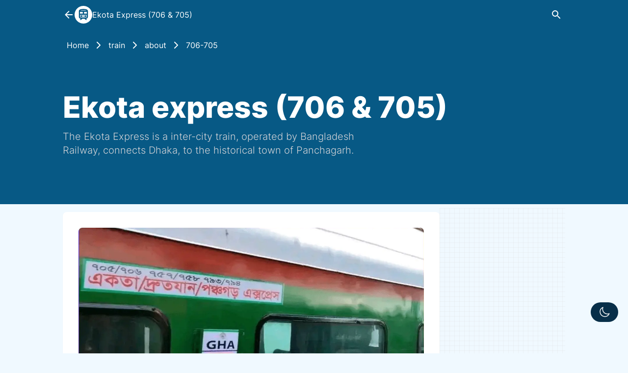

--- FILE ---
content_type: text/html; charset=utf-8
request_url: https://mestogo.theinfoport.com/train/about/706-705/
body_size: 23563
content:
<!DOCTYPE html><html> <head><meta charset="UTF-8"><meta name="description" content="The Ekota Express is a inter-city train, operated by Bangladesh Railway, connects Dhaka, to the historical town of Panchagarh."><meta name="viewport" content="width=device-width"><meta name="theme-color" content="#075985"><link rel="icon" type="image/svg+xml" href="/favicon.svg"><link rel="sitemap" href="/sitemap-index.xml"><link rel="manifest" href="/manifest.json"><meta property="og:image"><link rel="apple-touch-icon" href="/logo.png"><title>Ekota express (706 &amp; 705) - MestoGo Bangladesh</title><meta property="og:title" content="Ekota express (706 &#38; 705)"><meta property="og:description" content="The Ekota Express is a inter-city train, operated by Bangladesh Railway, connects Dhaka, to the historical town of Panchagarh."><!-- <ViewTransitions /> --><link rel="stylesheet" href="/_astro/index.CctHcKV7.css">
<style>.share-button[data-astro-cid-j26nyw4x]{width:2rem;height:2rem;padding:.25rem;border-radius:9999px;display:flex;align-items:center;justify-content:center;transition:transform .5s ease;background-color:#1f2937;cursor:pointer}.share-button[data-astro-cid-j26nyw4x] svg[data-astro-cid-j26nyw4x]{width:2rem;height:2rem;fill:#fff}nav{--tw-bg-opacity: 1;background-color:rgb(7 89 133 / var(--tw-bg-opacity))}:is(.dark nav){--tw-bg-opacity: 1;background-color:rgb(24 24 27 / var(--tw-bg-opacity))}.c-breadcrumbs__crumbs{margin-left:auto;margin-right:auto;display:flex;max-width:64rem;gap:0px;overflow-x:auto;white-space:nowrap;padding-left:1rem;padding-right:1rem;--tw-text-opacity: 1;color:rgb(255 255 255 / var(--tw-text-opacity))}@media (min-width: 1024px){.c-breadcrumbs__crumbs{padding-top:1rem;padding-bottom:1rem;padding-left:0;padding-right:0}}.c-breadcrumbs__link{cursor:pointer;border-radius:.5rem;padding:.25rem .5rem;transition-property:all;transition-timing-function:cubic-bezier(.4,0,.2,1);transition-duration:.15s}.c-breadcrumbs__link:hover{background-color:#ffffff1a}.c-breadcrumbs__crumb{display:flex;align-items:center}.c-breadcrumbs__separator{width:1.5rem}
</style><script type="module" src="/_astro/page.DTIbhfSr.js"></script></head> <body class="bg-sky-50 dark:bg-zinc-800 pb-4 mb-10"> <div class="bg-sky-900/60 dark:bg-zinc-900/60 backdrop-blur-2xl dark:border-b border-zinc-700 text-white items-center justify-between px-4 py-2 hidden transition-all gap-4 sticky top-0 lg:w-2/6 lg:fixed lg:m-3 lg:rounded-2xl lg:border lg:right-3 lg:z-50" id="install-banner"> <div class="text-sm font-normal">
Install <strong>MestoGo</strong> for free on your device for a better
    experience.
</div> <button id="install" class="bg-white text-sky-700 px-4 py-2 rounded-2xl font-bold text-sm whitespace-nowrap">Install App</button> <!-- 
  Dismiss prompt button
  <button
    class="bg-gray-500 hover:bg-gray-700 text-white font-bold py-2 px-4 rounded mr-2"
    onclick="document.getElementById('install-modal').classList.add('hidden')"
    >❌</button
  > --> </div> <!-- pwa install prompt --> <script>
  window.addEventListener("DOMContentLoaded", async (event) => {
    if ("BeforeInstallPromptEvent" in window) {
      showResult("⏳ BeforeInstallPromptEvent supported but not fired yet");
    } else {
      showResult("❌ BeforeInstallPromptEvent NOT supported");
    }
    document.querySelector("#install").addEventListener("click", installApp);
  });

  let deferredPrompt;

  window.addEventListener("beforeinstallprompt", (e) => {
    // Prevents the default mini-infobar or install dialog from appearing on mobile
    e.preventDefault();
    // Save the event because you’ll need to trigger it later.
    deferredPrompt = e;
    // Show your customized install prompt for your PWA
    document.querySelector("#install").style.display = "block";
    document.querySelector("#install-banner").style.display = "flex";
    showResult("✅ BeforeInstallPromptEvent fired", true);
  });

  window.addEventListener("appinstalled", (e) => {
    showResult("✅ AppInstalled fired", true);
  });

  async function installApp() {
    if (deferredPrompt) {
      deferredPrompt.prompt();
      showResult("🆗 Installation Dialog opened");
      ym(96333830, "reachGoal", "bd-install-button-clicked");
      // Find out whether the user confirmed the installation or not
      const { outcome } = await deferredPrompt.userChoice;
      // The deferredPrompt can only be used once.
      deferredPrompt = null;
      // Act on the user's choice
      if (outcome === "accepted") {
        showResult("😀 User accepted the install prompt.", true);
        ym(96333830, "reachGoal", "bd-app-installed");
      } else if (outcome === "dismissed") {
        showResult("😟 User dismissed the install prompt");
        ym(96333830, "reachGoal", "bd-pwa-install-prompt-dismissed");
      }
      // We hide the install button
      document.querySelector("#install").style.display = "none";
      document.querySelector("#install-banner").style.display = "none";
    }
  }

  function showResult(text, append = false) {
    if (append) {
      // document.querySelector("output").innerHTML += "<br>" + text;
      console.info("PWA_LOG: " + text);
    } else {
      // document.querySelector("output").innerHTML = text;
      console.info("PWA_LOG: " + text);
    }
  }
</script> <!-- pwa install prompt --> <!-- dark mode switch --><button id="theme-toggle" aria-label="Dark Mode Toggle" class="px-4 py-2 rounded-full focus:outline-none fixed bottom-16 right-5 flex gap-8 bg-sky-950 z-50"> <moon id="moon" class="w-6 h-6 hidden text-white"> <svg xmlns="http://www.w3.org/2000/svg" fill="none" viewBox="0 0 24 24" stroke-width="1.5" stroke="currentColor" class="w-6 h-6"> <path stroke-linecap="round" stroke-linejoin="round" d="M12 3v2.25m6.364.386l-1.591 1.591M21 12h-2.25m-.386 6.364l-1.591-1.591M12 18.75V21m-4.773-4.227l-1.591 1.591M5.25 12H3m4.227-4.773L5.636 5.636M15.75 12a3.75 3.75 0 11-7.5 0 3.75 3.75 0 017.5 0z"></path> </svg> </moon> <sun id="sun" class="w-6 h-6 hidden text-white"><svg xmlns="http://www.w3.org/2000/svg" fill="none" viewBox="0 0 24 24" stroke-width="1.5" stroke="currentColor" class="w-6 h-6"> <path stroke-linecap="round" stroke-linejoin="round" d="M21.752 15.002A9.718 9.718 0 0118 15.75c-5.385 0-9.75-4.365-9.75-9.75 0-1.33.266-2.597.748-3.752A9.753 9.753 0 003 11.25C3 16.635 7.365 21 12.75 21a9.753 9.753 0 009.002-5.998z"></path> </svg> </sun> </button> <script>
  // Get toggle elements
  const toggleBtn = document.getElementById("theme-toggle");
  const moon = document.getElementById("moon");
  const sun = document.getElementById("sun");

  // Check local storage or device theme on load
  const currentTheme = localStorage.getItem("theme");
  if (currentTheme) {
    // Use stored theme
    document.documentElement.classList.toggle("dark", currentTheme === "dark");
  } else {
    // Use device theme
    const prefersDark = window.matchMedia(
      "(prefers-color-scheme: dark)"
    ).matches;
    document.documentElement.classList.toggle("dark", prefersDark);
    localStorage.setItem("theme", prefersDark ? "dark" : "light");
  }

  // Set initial icons
  if (document.documentElement.classList.contains("dark")) {
    moon.classList.remove("hidden");
  } else {
    sun.classList.remove("hidden");
  }

  // Toggle theme on click
  toggleBtn.addEventListener("click", () => {
    // Toggle icons
    moon.classList.toggle("hidden");
    sun.classList.toggle("hidden");

    // Toggle html class
    document.documentElement.classList.toggle("dark");

    // Save to localStorage immediately
    localStorage.setItem(
      "theme",
      document.documentElement.classList.contains("dark") ? "dark" : "light"
    );
  });
</script>  <div class="w-full max-auto bg-sky-800 dark:bg-zinc-900 sticky top-0 z-50"> <div class="flex mx-auto max-w-5xl items-center px-4 lg:px-0 gap-2"> <!-- can be converted to <a> and href={BackLink} --> <a href="/train/train-timing/" class="w-full py-3 flex gap-3 cursor-pointer items-center"> <svg width="24" height="24" viewBox="0 0 24 24" fill="none" xmlns="http://www.w3.org/2000/svg"> <path d="M20 11H7.83L13.42 5.41L12 4L4 12L12 20L13.41 18.59L7.83 13H20V11Z" fill="white"></path> </svg> <img src="/assets/train.svg" alt="" width="36" height="36" class="rounded-full bg-white p-1"> <p class="text-base text-white capitalize">Ekota express (706 &amp; 705)</p> </a><div id="shareIcon" data-astro-cid-j26nyw4x></div> <script type="module">const t=!!navigator.share,o=async()=>{if(t)try{await navigator.share({text:"Hey, check this out! 🎉 ",title:document.title,url:window.location.href})}catch(e){console.error("Error sharing:",e)}else console.log("Web Share API is not supported.")},n=document.getElementById("shareIcon");if(t){const e=document.createElement("button");e.className="share-button flex items-center justify-center gap-2 hover:gap-4 transition-all text-sm border border-zinc-100 text-white py-1 pr-4 pl-2 rounded-2xl",e.type="button",e.title="Share",e.innerHTML=`
    <svg xmlns="http://www.w3.org/2000/svg" width="24" height="24" viewBox="0 0 24 24">
        <defs>
            <path id="letsIconsSendDuotone0" fill="#ffffff" d="m7.692 11.897l1.41.47c.932.31 1.397.466 1.731.8s.49.8.8 1.73l.47 1.41c.784 2.354 1.176 3.53 1.897 3.53c.72 0 1.113-1.176 1.897-3.53l2.838-8.512c.552-1.656.828-2.484.391-2.921s-1.265-.161-2.92.39l-8.515 2.84C5.34 8.887 4.162 9.279 4.162 10s1.177 1.113 3.53 1.897" />
            </defs>
            <use href="#letsIconsSendDuotone0" fill-opacity="0.25" />
            <use href="#letsIconsSendDuotone0" fill-opacity="0.25" />
            <path fill="#ffffff" d="m9.526 13.842l-2.062-.687a1 1 0 0 0-.87.116l-1.09.726a.8.8 0 0 0 .25 1.442l1.955.488a.5.5 0 0 1 .364.364l.488 1.955a.8.8 0 0 0 1.442.25l.726-1.09a1 1 0 0 0 .116-.87l-.687-2.062a1 1 0 0 0-.632-.632" />
            </svg>
            <div>Share</div>
    `,e.addEventListener("click",o),n.appendChild(e)}else console.log("Web Share API is not supported.");</script>  <a href="/search/"> <img src="/assets/search_white.svg" width="24" height="24" class="rounded-full mx-2 hover:bg-white/10 cursor-pointer hover:w-12 hover:p-1 focus:w-12 focus:p-1 transition-all" alt=""> </a> </div> </div> <!-- <Breadcrumbs customizeLinks={[{ index: "last", text: Pagetitle }]}> --> <astro-breadcrumbs data-main-bem-class="c-breadcrumbs" data-id="34e5a5f5-8ca7-4a93-900f-4630908bbfed" data-path-length="3" data-truncated="false"> <nav aria-label="breadcrumbs" class="c-breadcrumbs" id="34e5a5f5-8ca7-4a93-900f-4630908bbfed"> <ol class="c-breadcrumbs__crumbs  has-separators"> <li class="c-breadcrumbs__crumb"> <a href="/" class="c-breadcrumbs__link is-index" aria-current="false"> Home </a> <span class="c-breadcrumbs__separator" aria-hidden="true"> <svg xmlns="http://www.w3.org/2000/svg" width="24" height="24" viewBox="0 0 24 24" fill="none" stroke="currentColor" stroke-width="2" stroke-linecap="round" stroke-linejoin="round"><polyline points="9 18 15 12 9 6"></polyline> </svg> </span> </li> <li class="c-breadcrumbs__crumb"> <a href="/train/" class="c-breadcrumbs__link" aria-current="false"> train </a> <span class="c-breadcrumbs__separator" aria-hidden="true"> <svg xmlns="http://www.w3.org/2000/svg" width="24" height="24" viewBox="0 0 24 24" fill="none" stroke="currentColor" stroke-width="2" stroke-linecap="round" stroke-linejoin="round"><polyline points="9 18 15 12 9 6"></polyline> </svg> </span> </li> <li class="c-breadcrumbs__crumb"> <a href="/train/about/" class="c-breadcrumbs__link" aria-current="false"> about </a> <span class="c-breadcrumbs__separator" aria-hidden="true"> <svg xmlns="http://www.w3.org/2000/svg" width="24" height="24" viewBox="0 0 24 24" fill="none" stroke="currentColor" stroke-width="2" stroke-linecap="round" stroke-linejoin="round"><polyline points="9 18 15 12 9 6"></polyline> </svg> </span> </li> <li class="c-breadcrumbs__crumb"> <a href="/train/about/706-705/" class="c-breadcrumbs__link is-current" aria-current="location"> 706-705 </a>  </li>  </ol> </nav> </astro-breadcrumbs> <script type="application/ld+json">{"@context":"https://schema.org","@type":"BreadcrumbList","itemListElement":[{"@type":"ListItem","position":1,"item":{"@id":"/","name":"Home"}},{"@type":"ListItem","position":2,"item":{"@id":"/train/","name":"train"}},{"@type":"ListItem","position":3,"item":{"@id":"/train/about/","name":"about"}},{"@type":"ListItem","position":4,"item":{"@id":"/train/about/706-705/","name":"706-705"}}]}</script> <script type="module">class t extends HTMLElement{constructor(){super(),this.isManualToggle=!1,this.breadcrumbs=null,this.mainBemClass=null,this.totalWidth=0,this.resizeObserver=null,this.handleTruncatedButtonClick=()=>{this.breadcrumbs?.classList.remove("is-truncated"),this.isManualToggle=!0},this.mainBemClass=this.dataset.mainBemClass||null;const e=this.dataset.id;!("truncated"in this.dataset)||!e||(this.breadcrumbs=document.getElementById(e),this.initializeCrumbs(),this.setupResizeObserver())}initializeCrumbs(){this.breadcrumbs?.querySelectorAll(`.${this.mainBemClass}__crumb`)?.forEach(s=>{this.totalWidth+=s.offsetWidth})}setupResizeObserver(){this.resizeObserver=new ResizeObserver(e=>{e.forEach(s=>{this.checkOverflow(s.target.clientWidth)})}),this.breadcrumbs&&this.resizeObserver.observe(this.breadcrumbs)}connectedCallback(){this.showHiddenCrumbs()}disconnectedCallback(){this.resizeObserver&&this.breadcrumbs&&(this.resizeObserver.unobserve(this.breadcrumbs),this.resizeObserver.disconnect())}toggleTruncated(e){this.breadcrumbs?.classList.toggle("is-truncated",e)}showHiddenCrumbs(){const e=this.breadcrumbs?.querySelector(`.${this.mainBemClass}__truncated-button`);e?.removeEventListener("click",this.handleTruncatedButtonClick),e?.addEventListener("click",this.handleTruncatedButtonClick.bind(this))}checkOverflow(e){const s=this.totalWidth>e&&!this.isManualToggle;this.toggleTruncated(s),s||(this.isManualToggle=!1)}}customElements.get("astro-breadcrumbs")||customElements.define("astro-breadcrumbs",t);</script>  <section class="bg-sky-800 dark:bg-zinc-900"> <div class="max-w-5xl lg:px-0 px-4 py-8 mx-auto lg:gap-8 xl:gap-0 lg:py-16"> <div class="mr-auto place-self-center"> <h1 class="max-w-4xl mb-4 text-4xl font-extrabold md:text-5xl xl:text-6xl text-white"> Ekota express (706 &amp; 705) </h1> <p class="max-w-2xl mb-6 font-light text-zinc-300 lg:mb-8 md:text-lg lg:text-xl dark:text-zinc-400"> The Ekota Express is a inter-city train, operated by Bangladesh Railway, connects Dhaka, to the historical town of Panchagarh. </p> </div> </div> </section> <!-- mestogobd - v24 - allPages --><div class="max-w-screen-sm mx-auto flex justify-center items-center"> <ins class="bg-slate-200 dark:bg-transparent lg:hidden adsbygoogle  inline-block h-[50px] min-w-[300px]" data-ad-client="ca-pub-7756919313319706" data-ad-slot="5937853192" data-ad-format="auto" data-full-width-responsive="true">  </ins> </div> <script>
  (adsbygoogle = window.adsbygoogle || []).push({});
</script> <div class="flex flex-col lg:flex-row gap-3 max-w-5xl mx-auto"> <div class="lg:w-3/4 p-4 lg:p-8 bg-white dark:bg-zinc-700 dark:border-0 dark:text-white mt-4 rounded-lg shadow-sm prose lg:prose-base prose-sm dark:prose-invert max-w-none"> <!-- content starts here --> <div class="w-full overflow-hidden rounded-lg"> <img src="https://i.postimg.cc/YqLYx3pR/image.png" alt="Ekota express (706 & 705)" class="w-full object-cover object-center"> </div> <p>
The Ekota Express is your gateway to exploring North-Western Bangladesh.
        This inter-city train, operated by Bangladesh Railway, connects Dhaka,
        to the historical town of Panchagarh, nestled near the Indian border.
</p> <h2>Table of contents</h2> <ol> <li>About the train</li> <li>Routes and timings</li> <li>Ticket pricing</li> <li>Beyond the train journey</li> </ol> <h2>About the train</h2> <p>
The Ekota express is a notable train service in Bangladesh, operating
        since 1986. It connects the eastern and western regions of the country.
        Initially, it couldn&#39;t reach Dhaka directly due to the absence of a
        bridge over the Jamuna River. However, with the Bangabandhu Bridge&#39;s
        construction in 1998, this changed, enabling faster travel.
</p> <p>
The Ekota express underwent a major upgrade in 2016, converting from
        meter-gauge to broad-gauge, increasing its capacity to 1,200 passengers.
        It received new coaches from Indonesia and extended its route to
        Panchagarh in 2018, making it the longest passenger train route in
        Bangladesh.
</p> <p>
Currently, due to the risky condition of the Jamuna Bridge, crossing the
        river takes about half an hour.
</p> <!-- mestogo-nepal-display1 --><ins class="dark:bg-transparent block my-2 adsbygoogle h-56 block" data-ad-client="ca-pub-7756919313319706" data-ad-slot="7015499671" data-ad-format="auto" data-full-width-responsive="true">  </ins> <script>
  (adsbygoogle = window.adsbygoogle || []).push({});
</script> <h2><strong>Routes and timings</strong></h2> <p><strong>Days of Operation</strong>: Everyday</p> <h3>Time table of Ekota express (705) :</h3> <p>
Certainly! Here&#39;s the journey routes and timings presented in a
        table format:
</p> <table> <thead><tr><th>Station</th><th>Arrival Time</th><th>Halt</th><th>Departure Time</th></tr></thead><tbody><tr><td>Dhaka</td><td>10:15 am BST</td><td>-</td><td>-</td></tr><tr><td>Biman Bandar</td><td>10:38 am BST</td><td>5 min</td><td>10:43 am BST</td></tr><tr><td>Joydebpur</td><td>11:06 am BST</td><td>2 min</td><td>11:08 am BST</td></tr><tr><td>Tangail</td><td>12:02 pm BST</td><td>2 min</td><td>12:04 pm BST</td></tr><tr><td>BBSetu_E</td><td>12:24 pm BST</td><td>10 min</td><td>12:34 pm BST</td></tr><tr><td>SH M Monsur Ali</td><td>01:00 pm BST</td><td>3 min</td><td>01:03 pm BST</td></tr><tr><td>Ullapara</td><td>01:20 pm BST</td><td>2 min</td><td>01:22 pm BST</td></tr><tr><td>Ishwardi Bypass</td><td>02:21 pm BST</td><td>3 min</td><td>02:24 pm BST</td></tr><tr><td>Natore</td><td>03:03 pm BST</td><td>3 min</td><td>03:06 pm BST</td></tr><tr><td>Santahar</td><td>03:55 pm BST</td><td>5 min</td><td>04:00 pm BST</td></tr><tr><td>Akkelpur</td><td>04:20 pm BST</td><td>2 min</td><td>04:22 pm BST</td></tr><tr><td>Joypurhat</td><td>04:49 pm BST</td><td>3 min</td><td>04:52 pm BST</td></tr><tr><td>Panchbibi</td><td>05:12 pm BST</td><td>2 min</td><td>05:14 pm BST</td></tr><tr><td>Birampur</td><td>05:34 pm BST</td><td>3 min</td><td>05:37 pm BST</td></tr><tr><td>Fulbari</td><td>05:48 pm BST</td><td>3 min</td><td>05:51 pm BST</td></tr><tr><td>Parbatipur</td><td>06:15 pm BST</td><td>10 min</td><td>06:25 pm BST</td></tr><tr><td>Chirirbandar</td><td>06:40 pm BST</td><td>2 min</td><td>06:42 pm BST</td></tr><tr><td>Dinajpur</td><td>07:00 pm BST</td><td>5 min</td><td>07:05 pm BST</td></tr><tr><td>Setabganj</td><td>07:35 pm BST</td><td>2 min</td><td>07:37 pm BST</td></tr><tr><td>Pirganj</td><td>07:51 pm BST</td><td>2 min</td><td>07:53 pm BST</td></tr><tr><td>Thakurgaon Road</td><td>08:15 pm BST</td><td>3 min</td><td>08:18 pm BST</td></tr><tr><td>Ruhia</td><td>08:33 pm BST</td><td>2 min</td><td>08:35 pm BST</td></tr><tr><td>Kismat</td><td>08:42 pm BST</td><td>2 min</td><td>08:44 pm BST</td></tr><tr><td>Panchagarh (Prev. B Sirajul Islam)</td><td>09:00 pm BST</td><td>-</td><td>-</td></tr></tbody> </table> <!-- mestogo-nepal-display1 --><ins class="dark:bg-transparent block my-2 adsbygoogle h-56 block" data-ad-client="ca-pub-7756919313319706" data-ad-slot="7015499671" data-ad-format="auto" data-full-width-responsive="true">  </ins> <script>
  (adsbygoogle = window.adsbygoogle || []).push({});
</script> <h3>Time table of Ekota express (706):</h3> <p>Here&#39;s the table for the return journey, Ekota Express 705:</p> <table> <thead><tr><th>Station</th><th>Arrival Time</th><th>Halt</th><th>Departure Time</th></tr></thead><tbody><tr><td>Panchagarh (Prev. B Sirajul Islam)</td><td>-</td><td>-</td><td>09:10 pm BST</td></tr><tr><td>Kismat</td><td>09:25 pm BST</td><td>2 min</td><td>09:27 pm BST</td></tr><tr><td>Ruhia</td><td>09:34 pm BST</td><td>2 min</td><td>09:36 pm BST</td></tr><tr><td>Thakurgaon Road</td><td>09:51 pm BST</td><td>3 min</td><td>09:54 pm BST</td></tr><tr><td>Pirganj</td><td>10:16 pm BST</td><td>2 min</td><td>10:18 pm BST</td></tr><tr><td>Setabganj</td><td>10:32 pm BST</td><td>2 min</td><td>10:34 pm BST</td></tr><tr><td>Dinajpur</td><td>11:05 pm BST</td><td>5 min</td><td>11:10 pm BST</td></tr><tr><td>Chirirbandar</td><td>11:30 pm BST</td><td>2 min</td><td>11:32 pm BST</td></tr><tr><td>Parbatipur</td><td>11:50 pm BST</td><td>5 min</td><td>11:55 pm BST</td></tr><tr><td>Fulbari</td><td>12:31 am BST</td><td>3 min</td><td>12:34 am BST</td></tr><tr><td>Birampur</td><td>12:45 am BST</td><td>3 min</td><td>12:48 am BST</td></tr><tr><td>Panchbibi</td><td>01:15 am BST</td><td>2 min</td><td>01:17 am BST</td></tr><tr><td>Joypurhat</td><td>01:28 am BST</td><td>3 min</td><td>01:31 am BST</td></tr><tr><td>Akkelpur</td><td>01:45 am BST</td><td>2 min</td><td>01:47 am BST</td></tr><tr><td>Santahar</td><td>02:15 am BST</td><td>5 min</td><td>02:20 am BST</td></tr><tr><td>Natore</td><td>03:13 am BST</td><td>3 min</td><td>03:16 am BST</td></tr><tr><td>Ullapara</td><td>04:27 am BST</td><td>3 min</td><td>04:30 am BST</td></tr><tr><td>BBSetu_E</td><td>05:23 am BST</td><td>2 min</td><td>05:25 am BST</td></tr><tr><td>Tangail</td><td>05:45 am BST</td><td>2 min</td><td>05:47 am BST</td></tr><tr><td>Joydebpur</td><td>06:47 am BST</td><td>3 min</td><td>06:50 am BST</td></tr><tr><td>Dhaka</td><td>07:50 am BST</td><td>-</td><td>-</td></tr></tbody> </table> <p>
This tables layout provides a clear and concise overview of the journey
        routes and timings for Ekota Express, making it easier for travelers to
        plan their trips effectively.
</p> <h2>Ticket pricing</h2> <p>
Ticket prices for the Ekota express train vary based on seating class:
</p> <ul> <li><strong>AC_S</strong>: BDT. 1260 (Including VAT)</li> <li><strong>SNIGDHA</strong>: BDT. 1053 (Including VAT)</li> <li><strong>S_CHAIR</strong>: BDT. 550 (Including VAT)</li> </ul> <p>
Purchase your ticket at <a href="https://eticket.railway.gov.bd/">Bangladesh E-ticketing platform</a>.
</p> <!-- mestogo-nepal-display1 --><ins class="dark:bg-transparent block my-2 adsbygoogle h-56 block" data-ad-client="ca-pub-7756919313319706" data-ad-slot="7015499671" data-ad-format="auto" data-full-width-responsive="true">  </ins> <script>
  (adsbygoogle = window.adsbygoogle || []).push({});
</script> <h2><strong>Beyond the train journey</strong></h2> <p>Panchagarh offers a plethora of experiences for travelers:</p> <ul> <li> <strong>Maharajbari Fort:</strong> Delve into the region&#39;s rich history
          at this 18th-century Mughal fort.
</li> <li> <strong>Shibganj Sugarcane Research Institute:</strong> Witness the vast
          expanse of sugarcane fields and learn about the local sugar industry.
</li> <li> <strong>Panchagarh Central Mosque:</strong> Admire the architectural beauty
          of this renowned mosque.
</li> <li> <strong>Tetulia Eco Park:</strong> Enjoy a refreshing escape amidst the
          lush greenery of this eco-park.
</li> </ul> <!-- content ends here --> </div> <aside class="mb-4 lg:w-1/4"> <div id="sidebar" class="sticky top-24 flex flex-col gap-8 rounded-lg lg:w-full"> <!-- mestogo-nepal-display1 --><ins class="dark:bg-transparent mt-2 adsbygoogle undefined" style="display:block" data-ad-client="ca-pub-7756919313319706" data-ad-slot="8966695388" data-ad-format="auto" data-full-width-responsive="true">  </ins> <script>
  (adsbygoogle = window.adsbygoogle || []).push({});
</script> <!-- mestogo-nepal-display1 --><ins class="dark:bg-transparent mt-2 adsbygoogle undefined" style="display:block" data-ad-client="ca-pub-7756919313319706" data-ad-slot="5305316814" data-ad-format="auto" data-full-width-responsive="true">  </ins> <script>
  (adsbygoogle = window.adsbygoogle || []).push({});
</script> </div> </aside> </div>  <footer class="mx-auto max-w-5xl mb-10 mt-32"> <div class="mx-auto max-w-5xl text-center text-gray-600 dark:text-zinc-200"> <a href="https://stlraxis.com" class="flex justify-center my-12"> <svg width="369" height="40" viewBox="0 0 369 40" fill="none" xmlns="http://www.w3.org/2000/svg"> <path d="M30.535 34.6119V10.7931C30.535 7.46832 28.9624 4.33995 26.2955 2.36192C25.2802 1.60898 23.8934 1.60898 22.8782 2.36192C20.2112 4.33995 18.6387 7.46832 18.6387 10.7931V34.6119C18.6387 36.5932 20.2411 38.2028 22.222 38.2028H26.9518C28.9325 38.2028 30.535 36.5932 30.535 34.6119Z" fill="#7EE787"></path> <path d="M24.5145 30.7495L39.564 33.4728C40.3556 33.4728 40.9973 32.8311 40.9973 32.0395V28.5009C40.9973 28.1019 40.831 27.7209 40.5383 27.4498L32.6842 19.7299L30.5343 11.4001H18.638L16.4881 19.7299L8.47331 27.8105C8.19122 28.0808 8.03174 28.4545 8.03174 28.8452V32.0395C8.03174 32.8311 8.67344 33.4728 9.46502 33.4728L24.5145 30.7495Z" fill="#7EE787"></path> <path d="M25.3747 26.7365C25.3747 26.3406 25.0538 26.0198 24.6581 26.0198C24.2623 26.0198 23.9414 26.3406 23.9414 26.7365V33.9029C23.9414 34.2986 24.2623 34.6195 24.6581 34.6195C25.0538 34.6195 25.3747 34.2986 25.3747 33.9029V26.7365Z" fill="#0C1015"></path> <path d="M56.4354 32.1428C55.1879 32.1428 54.0227 31.9974 52.94 31.7067C51.8572 31.416 50.8922 31.0135 50.0448 30.4992C49.1975 29.9625 48.4913 29.3698 47.9264 28.7213C47.385 28.0728 47.0319 27.3907 46.8672 26.6752L51.5983 25.3334C51.9043 26.0937 52.4457 26.7534 53.2224 27.3125C53.9992 27.8492 54.976 28.1287 56.1528 28.1511C57.4004 28.1734 58.4125 27.9163 59.1893 27.3796C59.9896 26.8429 60.3898 26.1496 60.3898 25.2999C60.3898 24.5619 60.072 23.9469 59.4364 23.455C58.8244 22.9406 57.9771 22.5492 56.8944 22.2809L53.6814 21.4758C52.481 21.1852 51.4218 20.7491 50.5038 20.1676C49.5858 19.5638 48.8679 18.8259 48.35 17.9538C47.8323 17.0816 47.5734 16.0641 47.5734 14.9013C47.5734 12.6874 48.3383 10.9655 49.8683 9.73553C51.4218 8.48324 53.6108 7.85708 56.4354 7.85708C58.0123 7.85708 59.3893 8.08071 60.5663 8.52796C61.7667 8.95285 62.7671 9.56781 63.5674 10.3729C64.3677 11.1779 64.9796 12.1284 65.4034 13.2241L60.7075 14.5994C60.425 13.8391 59.9072 13.1906 59.154 12.6539C58.4007 12.1172 57.4474 11.8488 56.2941 11.8488C55.1173 11.8488 54.1875 12.106 53.5049 12.6203C52.8459 13.1347 52.5163 13.8614 52.5163 14.8007C52.5163 15.5386 52.7752 16.1201 53.293 16.5449C53.8344 16.9699 54.5641 17.2941 55.482 17.5177L58.7303 18.2892C60.8487 18.7812 62.4964 19.6645 63.6732 20.9391C64.8502 22.2138 65.4386 23.6338 65.4386 25.1993C65.4386 26.5857 65.0856 27.8045 64.3794 28.8555C63.6732 29.8842 62.6494 30.6892 61.3077 31.2707C59.9661 31.8521 58.342 32.1428 56.4354 32.1428Z" fill="#181818"></path> <path d="M75.8494 32.1428V9.86932H80.7775V32.1428H75.8494ZM68.2954 12.1937V7.85708H88.2954V12.1937H68.2954Z" fill="#181818"></path> <path d="M91.1528 32.1428V7.85708H95.9907V32.1428H91.1528ZM94.2603 32.1428V27.806H106.867V32.1428H94.2603Z" fill="#181818"></path> <path d="M114.205 23.5513V19.221H119.391C120.156 19.221 120.835 19.0709 121.427 18.7706C122.045 18.4704 122.527 18.0547 122.871 17.5235C123.242 16.9923 123.427 16.3918 123.427 15.7221C123.427 14.6828 123.02 13.8398 122.205 13.1931C121.415 12.5465 120.39 12.2232 119.131 12.2232H114.205V7.89284L119.353 7.8582C121.181 7.8351 122.798 8.16998 124.205 8.86284C125.612 9.53261 126.712 10.4564 127.502 11.6343C128.291 12.812 128.686 14.1746 128.686 15.7221C128.686 17.2463 128.268 18.6089 127.427 19.8099C126.613 20.9878 125.489 21.9116 124.057 22.5813C122.625 23.228 120.995 23.5513 119.168 23.5513H114.205ZM109.724 32.1428V7.89284H114.798V32.1428H109.724ZM123.983 32.1428L117.983 22.4081L121.872 19.8099L129.724 32.1428H123.983Z" fill="#181818"></path> <path d="M185.134 32.1428C183.834 32.1428 182.718 31.9419 181.783 31.5402C180.848 31.1386 180.084 30.6188 179.492 29.9808C178.922 29.3429 178.523 28.6813 178.295 27.9961L180.142 27.2873C180.529 28.1615 181.144 28.8703 181.989 29.4138C182.854 29.9336 183.777 30.1935 184.758 30.1935C185.967 30.1935 186.992 29.9336 187.836 29.4138C188.68 28.894 189.101 28.1615 189.101 27.2164C189.101 26.3658 188.794 25.6688 188.178 25.1253C187.563 24.5819 186.651 24.1448 185.442 23.814L183.767 23.3533C182.239 22.9279 181.054 22.3137 180.21 21.5103C179.39 20.6834 178.978 19.7618 178.978 18.7459C178.978 17.1156 179.492 15.8514 180.517 14.9536C181.566 14.0321 183.14 13.5714 185.237 13.5714C186.218 13.5714 187.095 13.725 187.87 14.0321C188.668 14.3156 189.341 14.7292 189.888 15.2726C190.458 15.816 190.88 16.4658 191.153 17.2219L189.306 18.037C188.941 17.1156 188.406 16.4658 187.7 16.0877C186.992 15.7098 186.069 15.5207 184.93 15.5207C183.721 15.5207 182.763 15.7924 182.056 16.3358C181.373 16.8557 181.031 17.5999 181.031 18.5687C181.031 19.0885 181.305 19.6083 181.852 20.1281C182.421 20.6243 183.265 21.0259 184.382 21.3331L185.853 21.723C186.969 22.0065 187.916 22.42 188.69 22.9634C189.488 23.4832 190.093 24.0858 190.503 24.7709C190.936 25.4561 191.153 26.2122 191.153 27.0392C191.153 28.1024 190.891 29.0239 190.366 29.8036C189.842 30.5597 189.124 31.1386 188.212 31.5402C187.323 31.9419 186.297 32.1428 185.134 32.1428Z" fill="#181818"></path> <path d="M171.474 32.1428L171.546 15.0402H173.688L173.618 32.1428H171.474ZM172.582 10.5935C172.201 10.5935 171.867 10.4567 171.581 10.183C171.296 9.9094 171.153 9.59014 171.153 9.22529C171.153 8.83763 171.296 8.51839 171.581 8.26755C171.867 7.99391 172.201 7.85708 172.582 7.85708C172.986 7.85708 173.32 7.99391 173.582 8.26755C173.868 8.51839 174.01 8.83763 174.01 9.22529C174.01 9.59014 173.868 9.9094 173.582 10.183C173.32 10.4567 172.986 10.5935 172.582 10.5935Z" fill="#181818"></path> <path d="M152.581 32.1428L160.002 22.2685L165.24 14.9999H167.859L161.057 24.1542L155.273 32.1428H152.581ZM165.64 32.1428L159.929 24.1542L153.054 14.9999H155.673L160.947 22.2685L168.295 32.1428H165.64Z" fill="#181818"></path> <path d="M150.16 32.1428L139.978 7.85708H142.327L152.581 32.1428H150.16ZM129.724 32.1428L139.978 7.85708H142.327L132.145 32.1428H129.724ZM134.566 24.6143V22.6019H147.74V24.6143H134.566Z" fill="#181818"></path> <g clip-path="url(#clip0_415_509)"> <rect x="205.702" y="0.535713" width="37.5" height="37.5" rx="12.5" fill="#001F31"></rect> <path opacity="0.5" d="M243.78 12.5331C243.78 15.7008 242.521 18.7387 240.281 20.9786C238.041 23.2185 235.003 24.4768 231.836 24.4768C228.668 24.4768 225.63 23.2185 223.39 20.9786C221.15 18.7387 219.892 15.7008 219.892 12.5331C219.892 9.36542 221.15 6.32749 223.39 4.08761C225.63 1.84773 228.668 0.589378 231.836 0.589378C235.003 0.589378 238.041 1.84773 240.281 4.08761C242.521 6.32749 243.78 9.36542 243.78 12.5331Z" fill="#0C4A6E"></path> <path d="M209.929 16.7219C209.837 16.6303 209.764 16.5214 209.714 16.4016C209.664 16.2817 209.639 16.1532 209.639 16.0234C209.639 15.8936 209.664 15.7651 209.714 15.6453C209.764 15.5254 209.837 15.4165 209.929 15.3249L211.724 13.5299C211.815 13.438 211.924 13.3651 212.044 13.3153C212.164 13.2656 212.292 13.24 212.422 13.24C212.552 13.24 212.68 13.2656 212.8 13.3153C212.92 13.3651 213.029 13.438 213.121 13.5299C213.213 13.6215 213.285 13.7304 213.335 13.8503C213.385 13.9701 213.411 14.0986 213.411 14.2284C213.411 14.3582 213.385 14.4867 213.335 14.6066C213.285 14.7264 213.213 14.8353 213.121 14.927L211.326 16.7219C211.234 16.8139 211.125 16.8868 211.005 16.9365C210.885 16.9863 210.757 17.0119 210.627 17.0119C210.497 17.0119 210.369 16.9863 210.249 16.9365C210.129 16.8868 210.02 16.8139 209.929 16.7219ZM215.362 16.7219C215.27 16.6303 215.197 16.5214 215.147 16.4016C215.097 16.2817 215.072 16.1532 215.072 16.0234C215.072 15.8936 215.097 15.7651 215.147 15.6453C215.197 15.5254 215.27 15.4165 215.362 15.3249L217.157 13.5299C217.248 13.438 217.357 13.3651 217.477 13.3153C217.597 13.2656 217.725 13.24 217.855 13.24C217.985 13.24 218.113 13.2656 218.233 13.3153C218.353 13.3651 218.462 13.438 218.554 13.5299C218.646 13.6215 218.718 13.7304 218.768 13.8503C218.818 13.9701 218.844 14.0986 218.844 14.2284C218.844 14.3582 218.818 14.4867 218.768 14.6066C218.718 14.7264 218.646 14.8353 218.554 14.927L216.759 16.7219C216.667 16.8139 216.558 16.8868 216.438 16.9365C216.318 16.9863 216.19 17.0119 216.06 17.0119C215.93 17.0119 215.802 16.9863 215.682 16.9365C215.562 16.8868 215.453 16.8139 215.362 16.7219ZM226.896 27.6584C226.804 27.5668 226.732 27.4579 226.682 27.3381C226.632 27.2182 226.606 27.0897 226.606 26.9599C226.606 26.8301 226.632 26.7016 226.682 26.5817C226.732 26.4619 226.804 26.353 226.896 26.2614L228.691 24.4664C228.783 24.3745 228.892 24.3016 229.012 24.2518C229.132 24.202 229.26 24.1764 229.39 24.1764C229.52 24.1764 229.648 24.202 229.768 24.2518C229.888 24.3016 229.997 24.3745 230.088 24.4664C230.18 24.558 230.253 24.6669 230.303 24.7868C230.353 24.9066 230.378 25.0351 230.378 25.1649C230.378 25.2947 230.353 25.4232 230.303 25.5431C230.253 25.6629 230.18 25.7718 230.088 25.8634L228.293 27.6584C228.202 27.7503 228.093 27.8232 227.973 27.873C227.853 27.9228 227.725 27.9484 227.595 27.9484C227.465 27.9484 227.337 27.9228 227.217 27.873C227.097 27.8232 226.988 27.7503 226.896 27.6584ZM226.752 33.1619C226.661 33.0703 226.588 32.9614 226.538 32.8416C226.488 32.7217 226.463 32.5932 226.463 32.4634C226.463 32.3336 226.488 32.2051 226.538 32.0853C226.588 31.9654 226.661 31.8565 226.752 31.7649L228.547 29.9699C228.639 29.878 228.748 29.8051 228.868 29.7553C228.988 29.7056 229.116 29.68 229.246 29.68C229.376 29.68 229.504 29.7056 229.624 29.7553C229.744 29.8051 229.853 29.878 229.944 29.9699C230.036 30.0615 230.109 30.1704 230.159 30.2903C230.209 30.4101 230.234 30.5386 230.234 30.6684C230.234 30.7982 230.209 30.9267 230.159 31.0466C230.109 31.1664 230.036 31.2753 229.944 31.3669L228.149 33.1619C228.058 33.2538 227.949 33.3268 227.829 33.3765C227.709 33.4263 227.581 33.4519 227.451 33.4519C227.321 33.4519 227.193 33.4263 227.073 33.3765C226.953 33.3268 226.844 33.2538 226.752 33.1619Z" fill="#78A3AD"></path> <path d="M227.788 16.784C227.788 16.784 228.824 29.4845 227.788 39.3569C227.619 40.9656 225.356 41.3608 225.028 39.7746C223.177 30.8025 219.18 25.6743 219.18 25.6743L227.788 16.784ZM226.668 15.8329C226.668 15.8329 213.968 14.7971 204.095 15.8329C202.486 16.0023 202.091 18.2658 203.677 18.5931C212.65 20.4446 217.778 24.441 217.778 24.441L226.668 15.8329ZM212.635 30.8081H202.763C201.651 30.8081 201.208 32.2475 202.128 32.8712L206.991 36.1705L212.635 30.8081ZM212.635 30.8081V40.6806C212.635 41.7926 211.196 42.2357 210.572 41.3156L207.273 36.4528L212.635 30.8081Z" fill="#016CA2"></path> <path d="M225.982 12.0087L208.049 30.8759C207.551 31.4006 207.273 32.0967 207.273 32.8204V34.4771C207.273 35.4113 208.032 36.1705 208.966 36.1705H210.623C211.346 36.1705 212.043 35.8939 212.568 35.3944L231.435 17.4614C232.315 16.626 232.902 15.5281 233.108 14.3314L233.535 11.8647C233.735 10.7104 232.73 9.70848 231.579 9.90886L229.112 10.335C227.915 10.5411 226.817 11.1281 225.982 12.0087Z" fill="#40C0E7"></path> <path d="M213.77 29.9247L206.474 37.2374C206.474 37.2374 207.135 33.399 213.77 29.9247Z" fill="#78A3AD"></path> <path d="M213.77 29.9247L206.474 37.2374C206.474 37.2374 210.256 36.6277 213.77 29.9247Z" fill="#016CA2"></path> <path d="M228.44 12.3784L229.087 12.3107C230.484 12.2062 231.548 13.544 231.13 14.8818" stroke="#016CA2" stroke-width="0.0552192" stroke-miterlimit="10" stroke-linecap="round"></path> </g> <path d="M361.153 19.0625C361.153 20.4403 360.948 21.6804 360.538 22.7826C360.141 23.8849 359.593 24.8232 358.892 25.5974C358.205 26.3716 357.405 26.9687 356.493 27.3886C355.581 27.8085 354.616 28.0184 353.598 28.0184C353.175 28.0184 352.712 27.9659 352.209 27.861C351.707 27.7691 351.205 27.6116 350.702 27.3886C350.2 27.1655 349.711 26.8702 349.235 26.5028C348.759 26.1354 348.336 25.6827 347.966 25.1447C347.596 24.6066 347.298 23.9768 347.074 23.2551C346.862 22.5333 346.763 21.7001 346.776 20.7553C346.776 19.6792 346.908 18.7016 347.173 17.8224C347.437 16.9301 347.774 16.1362 348.184 15.4407C348.607 14.7321 349.083 14.122 349.612 13.6102C350.141 13.0984 350.669 12.6719 351.198 12.3308C351.727 11.9765 352.236 11.714 352.725 11.5434C353.214 11.3728 353.637 11.2744 353.994 11.2482C354.179 11.2351 354.259 11.2547 354.232 11.3072C354.219 11.3597 354.173 11.4188 354.093 11.4844C354.014 11.55 353.941 11.6156 353.875 11.6812C353.822 11.7468 353.849 11.7862 353.955 11.7993C354.047 11.8256 354.12 11.8518 354.173 11.878C354.239 11.9043 354.305 11.9371 354.371 11.9765L354.53 11.7993C354.622 11.7337 354.708 11.7009 354.787 11.7009C354.88 11.7009 354.959 11.714 355.025 11.7403C355.091 11.7534 355.144 11.7599 355.184 11.7599C355.224 11.7599 355.25 11.7206 355.263 11.6418C355.29 11.4975 355.336 11.4188 355.402 11.4056C355.481 11.3794 355.653 11.3663 355.918 11.3663C356.076 11.3663 356.314 11.4122 356.632 11.5041C356.962 11.5959 357.319 11.7534 357.702 11.9765C358.099 12.1995 358.496 12.5014 358.892 12.8819C359.302 13.2493 359.672 13.7217 360.003 14.2991C360.346 14.8634 360.624 15.5392 360.836 16.3265C361.047 17.1138 361.153 18.0258 361.153 19.0625ZM353.994 13.2952C353.531 13.5708 353.075 13.9448 352.626 14.4172C352.176 14.8896 351.767 15.4342 351.396 16.0509C351.04 16.6677 350.749 17.3566 350.524 18.1177C350.299 18.8788 350.187 19.6792 350.187 20.5191C350.187 21.4245 350.266 22.2446 350.425 22.9795C350.597 23.7143 350.841 24.3442 351.158 24.8691C351.476 25.3809 351.859 25.7811 352.309 26.0698C352.771 26.3453 353.294 26.4831 353.875 26.4831C354.391 26.4831 354.9 26.3388 355.402 26.0501C355.918 25.7614 356.374 25.3284 356.77 24.751C357.167 24.1736 357.484 23.4584 357.722 22.6055C357.973 21.7526 358.099 20.7618 358.099 19.6333C358.099 18.4917 357.947 17.5337 357.643 16.7595C357.339 15.9853 356.995 15.362 356.612 14.8896C356.242 14.4041 355.885 14.0629 355.541 13.8661C355.197 13.6561 354.986 13.5511 354.906 13.5511C354.721 13.5511 354.576 13.5511 354.47 13.5511C354.378 13.5511 354.219 13.4658 353.994 13.2952Z" fill="#001F31"></path> <path d="M338.072 27.355C338.852 27.355 339.626 27.4287 340.394 27.5762C341.175 27.7236 341.877 27.9715 342.502 28.32C343.126 28.6684 343.627 29.1241 344.004 29.687C344.394 30.2633 344.59 30.9803 344.59 31.8381C344.59 32.468 344.446 33.1046 344.16 33.7479C343.874 34.3912 343.477 35.0144 342.97 35.6175C342.463 36.2206 341.864 36.7902 341.175 37.3263C340.498 37.8624 339.763 38.3247 338.97 38.7134C338.176 39.1155 337.35 39.4304 336.491 39.6582C335.633 39.8861 334.774 40 333.915 40C333.213 40 332.549 39.9196 331.925 39.7588C331.314 39.6113 330.774 39.3835 330.305 39.0753C329.85 38.767 329.486 38.3783 329.213 37.9093C328.939 37.4536 328.803 36.9108 328.803 36.2809C328.803 35.6644 328.92 35.0814 329.154 34.5319C329.388 33.9958 329.694 33.4999 330.071 33.0443C330.461 32.5886 330.904 32.1731 331.398 31.7979C331.892 31.436 332.4 31.1277 332.92 30.8731C333.454 30.6319 333.974 30.4442 334.481 30.3102C334.989 30.1762 335.45 30.1092 335.867 30.1092C336.088 30.136 336.238 30.1628 336.316 30.1896C336.394 30.2298 336.433 30.27 336.433 30.3102C336.433 30.3504 336.413 30.3973 336.374 30.4509C336.335 30.518 336.316 30.5716 336.316 30.6118C336.342 30.6922 336.368 30.786 336.394 30.8932C336.42 31.0004 336.433 31.1076 336.433 31.2149C336.433 31.3489 336.407 31.4628 336.355 31.5566C336.316 31.6638 336.225 31.7309 336.081 31.7577C335.535 31.8917 334.93 32.1195 334.267 32.4412C333.616 32.7628 332.998 33.1381 332.413 33.567C331.84 34.0092 331.359 34.4783 330.969 34.9742C330.579 35.4835 330.377 35.9927 330.364 36.502C330.364 36.7433 330.474 36.9175 330.696 37.0247C330.917 37.1319 331.229 37.1855 331.632 37.1855C332.127 37.1855 332.719 37.1118 333.408 36.9644C334.098 36.817 334.813 36.6025 335.555 36.3211C336.296 36.0531 337.025 35.718 337.74 35.3159C338.469 34.9273 339.119 34.485 339.692 33.9891C340.277 33.4932 340.745 32.9571 341.097 32.3809C341.448 31.8046 341.623 31.1881 341.623 30.5314C341.623 30.2097 341.558 29.9551 341.428 29.7674C341.311 29.5932 341.168 29.4592 340.999 29.3654C340.843 29.2715 340.674 29.2112 340.492 29.1844C340.322 29.171 340.179 29.1643 340.062 29.1643C339.139 29.1643 338.195 29.2179 337.233 29.3252C336.27 29.4458 335.392 29.5664 334.598 29.687C333.818 29.821 333.174 29.9417 332.666 30.0489C332.159 30.1695 331.892 30.2298 331.866 30.2298C331.58 30.2298 331.314 30.1695 331.066 30.0489C330.832 29.9283 330.631 29.7741 330.461 29.5865C330.292 29.3989 330.156 29.1777 330.052 28.9231C329.961 28.6818 329.915 28.4339 329.915 28.1793C329.915 27.9782 330.032 27.6901 330.266 27.3148C330.5 26.9262 330.806 26.5107 331.183 26.0684C331.561 25.6261 331.99 25.1906 332.471 24.7617C332.966 24.3328 333.46 23.9777 333.954 23.6962C333.512 23.455 333.115 23.1601 332.764 22.8117C332.413 22.4632 332.114 22.088 331.866 21.6859C331.632 21.2838 331.45 20.8617 331.32 20.4194C331.19 19.9637 331.125 19.5013 331.125 19.0323C331.125 18.1209 331.248 17.3168 331.496 16.6199C331.743 15.9095 332.068 15.293 332.471 14.7704C332.875 14.2477 333.323 13.8121 333.818 13.4636C334.325 13.1152 334.826 12.8337 335.32 12.6193C335.815 12.4049 336.283 12.2574 336.725 12.177C337.168 12.0832 337.538 12.0363 337.838 12.0363C337.981 12.0363 338.098 12.043 338.189 12.0564C338.293 12.0698 338.384 12.0899 338.462 12.1167C338.787 11.5806 339.158 11.011 339.574 10.4079C340.004 9.79144 340.44 9.18834 340.882 8.59865C341.337 7.99555 341.786 7.42596 342.228 6.88987C342.684 6.34038 343.093 5.8579 343.458 5.44243C343.835 5.01356 344.154 4.6785 344.414 4.43726C344.674 4.18262 344.85 4.0553 344.941 4.0553C345.058 4.0553 345.201 4.13572 345.37 4.29654C345.539 4.44397 345.702 4.61819 345.858 4.81923C346.014 5.00686 346.144 5.19449 346.248 5.38212C346.365 5.55635 346.424 5.67697 346.424 5.74398C346.424 5.81099 346.398 5.8713 346.346 5.92491C346.294 5.97852 346.268 6.02543 346.268 6.06563C346.268 6.13264 346.3 6.19295 346.365 6.24656C346.443 6.28677 346.554 6.34038 346.697 6.40739C346.723 6.43419 346.743 6.4476 346.756 6.4476C346.769 6.4476 346.775 6.461 346.775 6.4878C346.775 6.54141 346.691 6.63523 346.521 6.76925C346.352 6.88987 346.079 7.111 345.702 7.43266C345.325 7.74091 344.837 8.17648 344.238 8.73937C343.64 9.30226 342.905 10.0461 342.033 10.9708C341.825 11.1719 341.61 11.4198 341.389 11.7147C341.168 12.0095 340.927 12.3245 340.667 12.6595C341.005 12.8471 341.357 13.0951 341.721 13.4033C342.085 13.7116 342.41 14.0734 342.697 14.4889C342.996 14.891 343.237 15.3534 343.419 15.876C343.614 16.3987 343.711 16.9616 343.711 17.5647C343.711 18.8513 343.503 19.9302 343.087 20.8014C342.671 21.6725 342.131 22.3761 341.467 22.9122C340.804 23.4349 340.062 23.8101 339.243 24.038C338.423 24.2658 337.617 24.3797 336.823 24.3797C336.628 24.3797 336.439 24.373 336.257 24.3596C336.088 24.3462 335.919 24.3261 335.75 24.2993C335.45 24.5004 335.112 24.7483 334.735 25.0431C334.358 25.338 333.987 25.6597 333.623 26.0081C333.258 26.3566 332.92 26.7117 332.608 27.0736C332.309 27.4354 332.081 27.7772 331.925 28.0988C332.445 28.0854 332.946 28.0452 333.428 27.9782C333.909 27.8978 334.39 27.8107 334.872 27.7169C335.366 27.6231 335.873 27.5427 336.394 27.4757C336.914 27.3952 337.473 27.355 338.072 27.355ZM337.467 14.509C337.467 14.241 337.617 13.7853 337.916 13.142C337.304 13.343 336.758 13.6446 336.277 14.0466C335.795 14.4487 335.385 14.9044 335.047 15.4137C334.709 15.923 334.449 16.4724 334.267 17.0621C334.085 17.6384 333.993 18.2147 333.993 18.791C333.993 19.2065 334.039 19.6086 334.13 19.9972C334.234 20.3725 334.39 20.7142 334.598 21.0225C334.807 21.3173 335.073 21.5586 335.398 21.7462C335.737 21.9204 336.146 22.0076 336.628 22.0076C337.148 22.0076 337.61 21.9137 338.013 21.7261C338.43 21.5251 338.794 21.2704 339.106 20.9622C339.418 20.6405 339.679 20.2854 339.887 19.8967C340.108 19.508 340.283 19.1261 340.414 18.7508C340.557 18.3622 340.661 18.0003 340.726 17.6652C340.791 17.3302 340.823 17.0621 340.823 16.8611C340.823 16.057 340.693 15.4338 340.433 14.9915C340.186 14.5358 339.893 14.1941 339.555 13.9662C339.373 14.1941 339.184 14.4152 338.989 14.6296C338.794 14.8307 338.592 15.0384 338.384 15.2528C338.358 15.2796 338.319 15.293 338.267 15.293C338.228 15.293 338.195 15.2729 338.169 15.2327C338.143 15.1925 338.098 15.1724 338.033 15.1724C337.994 15.1724 337.955 15.1925 337.916 15.2327C337.877 15.2729 337.825 15.293 337.76 15.293C337.669 15.293 337.597 15.2394 337.545 15.1322C337.493 15.025 337.467 14.8173 337.467 14.509Z" fill="#001F31"></path> <path d="M327.605 19.0625C327.605 20.4403 327.4 21.6804 326.99 22.7826C326.594 23.8849 326.045 24.8232 325.344 25.5974C324.657 26.3716 323.857 26.9687 322.945 27.3886C322.033 27.8085 321.068 28.0184 320.05 28.0184C319.627 28.0184 319.164 27.9659 318.662 27.861C318.159 27.7691 317.657 27.6116 317.155 27.3886C316.652 27.1655 316.163 26.8702 315.687 26.5028C315.211 26.1354 314.788 25.6827 314.418 25.1447C314.048 24.6066 313.75 23.9768 313.526 23.2551C313.314 22.5333 313.215 21.7001 313.228 20.7553C313.228 19.6792 313.36 18.7016 313.625 17.8224C313.889 16.9301 314.226 16.1362 314.636 15.4407C315.059 14.7321 315.535 14.122 316.064 13.6102C316.593 13.0984 317.121 12.6719 317.65 12.3308C318.179 11.9765 318.688 11.714 319.177 11.5434C319.666 11.3728 320.089 11.2744 320.446 11.2482C320.631 11.2351 320.711 11.2547 320.684 11.3072C320.671 11.3597 320.625 11.4188 320.545 11.4844C320.466 11.55 320.393 11.6156 320.327 11.6812C320.274 11.7468 320.301 11.7862 320.407 11.7993C320.499 11.8256 320.572 11.8518 320.625 11.878C320.691 11.9043 320.757 11.9371 320.823 11.9765L320.982 11.7993C321.074 11.7337 321.16 11.7009 321.24 11.7009C321.332 11.7009 321.411 11.714 321.477 11.7403C321.544 11.7534 321.596 11.7599 321.636 11.7599C321.676 11.7599 321.702 11.7206 321.715 11.6418C321.742 11.4975 321.788 11.4188 321.854 11.4056C321.934 11.3794 322.105 11.3663 322.37 11.3663C322.528 11.3663 322.766 11.4122 323.084 11.5041C323.414 11.5959 323.771 11.7534 324.155 11.9765C324.551 12.1995 324.948 12.5014 325.344 12.8819C325.754 13.2493 326.124 13.7217 326.455 14.2991C326.799 14.8634 327.076 15.5392 327.288 16.3265C327.499 17.1138 327.605 18.0258 327.605 19.0625ZM320.446 13.2952C319.984 13.5708 319.528 13.9448 319.078 14.4172C318.629 14.8896 318.219 15.4342 317.849 16.0509C317.492 16.6677 317.201 17.3566 316.976 18.1177C316.751 18.8788 316.639 19.6792 316.639 20.5191C316.639 21.4245 316.718 22.2446 316.877 22.9795C317.049 23.7143 317.293 24.3442 317.611 24.8691C317.928 25.3809 318.311 25.7811 318.761 26.0698C319.223 26.3453 319.746 26.4831 320.327 26.4831C320.843 26.4831 321.352 26.3388 321.854 26.0501C322.37 25.7614 322.826 25.3284 323.223 24.751C323.619 24.1736 323.936 23.4584 324.174 22.6055C324.426 21.7526 324.551 20.7618 324.551 19.6333C324.551 18.4917 324.399 17.5337 324.095 16.7595C323.791 15.9853 323.447 15.362 323.064 14.8896C322.694 14.4041 322.337 14.0629 321.993 13.8661C321.649 13.6561 321.438 13.5511 321.358 13.5511C321.173 13.5511 321.028 13.5511 320.922 13.5511C320.83 13.5511 320.671 13.4658 320.446 13.2952Z" fill="#001F31"></path> <path d="M309.286 3.86622C309.286 3.94859 309.272 4.16825 309.244 4.5252C309.217 4.86842 309.175 5.32834 309.119 5.90495C309.077 6.48157 309.022 7.15428 308.952 7.9231C308.882 8.67819 308.813 9.49506 308.743 10.3737C309.62 10.2639 310.449 10.1815 311.229 10.1266C312.022 10.0579 312.691 10.0236 313.234 10.0236C313.415 10.0236 313.575 10.0579 313.714 10.1266C313.853 10.1952 313.965 10.2776 314.048 10.3737C314.146 10.4561 314.222 10.5522 314.278 10.662C314.334 10.7581 314.369 10.8405 314.383 10.9091C314.383 10.9778 314.39 11.0464 314.403 11.1151C314.417 11.17 314.424 11.2318 314.424 11.3004C314.424 11.575 314.299 11.8496 314.048 12.1241C313.812 12.3987 313.45 12.5703 312.962 12.639L308.513 13.1126C308.444 14.1011 308.381 15.117 308.325 16.1604C308.27 17.2038 308.214 18.2472 308.158 19.2906C308.116 20.3203 308.082 21.3362 308.054 22.3384C308.026 23.3406 308.012 24.2879 308.012 25.1803C308.012 25.7569 308.026 26.2237 308.054 26.5806C308.082 26.9376 308.096 27.171 308.096 27.2808C308.096 27.5142 308.047 27.7476 307.949 27.981C307.866 28.2007 307.761 28.3997 307.636 28.5782C307.525 28.7704 307.399 28.9214 307.26 29.0312C307.135 29.1548 307.03 29.2166 306.947 29.2166C306.446 29.2166 306.049 29.0587 305.756 28.7429C305.464 28.4409 305.241 28.029 305.088 27.5073C304.949 26.9856 304.858 26.3884 304.816 25.7157C304.775 25.043 304.754 24.3428 304.754 23.6152C304.754 21.8991 304.802 20.183 304.9 18.4669C304.997 16.737 305.137 15.0758 305.318 13.4833L302.707 13.7922C302.665 13.7922 302.623 13.7991 302.581 13.8128C302.54 13.8265 302.491 13.8334 302.435 13.8334C302.171 13.8334 301.962 13.7716 301.809 13.648C301.641 13.5245 301.516 13.3803 301.433 13.2156C301.349 13.0508 301.3 12.8861 301.286 12.7213C301.259 12.5429 301.245 12.4056 301.245 12.3095C301.245 12.1173 301.272 11.9388 301.328 11.7741C301.384 11.6093 301.488 11.5063 301.641 11.4652C301.934 11.3553 302.442 11.2386 303.166 11.1151C303.904 10.9778 304.733 10.8405 305.652 10.7032C305.805 9.59116 305.958 8.57522 306.111 7.65539C306.278 6.72182 306.439 5.91868 306.592 5.24597C306.745 4.55952 306.884 4.03096 307.009 3.66028C307.149 3.27587 307.267 3.08367 307.365 3.08367C307.392 3.08367 307.427 3.09053 307.469 3.10426C307.511 3.11799 307.546 3.12486 307.573 3.12486C307.657 3.12486 307.72 3.08367 307.761 3.0013C307.817 2.90519 307.915 2.85714 308.054 2.85714C308.179 2.85714 308.311 2.89833 308.451 2.9807C308.604 3.04935 308.736 3.13858 308.848 3.24842C308.973 3.35825 309.077 3.47494 309.161 3.5985C309.244 3.70833 309.286 3.79757 309.286 3.86622Z" fill="#001F31"></path> <path d="M301.167 12.2434C301.206 12.3202 301.226 12.3971 301.226 12.474C301.239 12.5508 301.245 12.6405 301.245 12.743C301.245 13.1529 301.024 13.582 300.58 14.0303C300.15 14.4787 299.466 14.8886 298.527 15.2601C298.332 15.3369 298.156 15.3753 297.999 15.3753C297.804 15.3753 297.634 15.3241 297.491 15.2216C297.36 15.1063 297.295 14.9911 297.295 14.8758C297.295 14.7989 297.341 14.7092 297.432 14.6068C297.536 14.5043 297.641 14.4018 297.745 14.2993C297.862 14.1969 297.967 14.1008 298.058 14.0111C298.162 13.9214 298.214 13.851 298.214 13.7998C298.214 13.6973 298.129 13.646 297.96 13.646C297.699 13.646 297.367 13.7229 296.963 13.8766C296.559 14.0175 296.128 14.2097 295.672 14.453C295.229 14.6836 294.773 14.9398 294.303 15.2216C293.847 15.4906 293.436 15.7596 293.071 16.0286C292.706 16.2848 292.407 16.5154 292.172 16.7204C291.95 16.9253 291.839 17.0726 291.839 17.1623C291.839 17.2135 291.892 17.2391 291.996 17.2391H292.563C292.915 17.2391 293.365 17.2584 293.912 17.2968C294.473 17.3352 295.059 17.4121 295.672 17.5274C296.285 17.6298 296.898 17.7836 297.51 17.9885C298.136 18.1806 298.69 18.4432 299.172 18.7763C299.668 19.1093 300.072 19.5128 300.385 19.9868C300.698 20.4608 300.854 21.0244 300.854 21.6777C300.854 22.0107 300.795 22.3694 300.678 22.7537C300.574 23.1252 300.378 23.5094 300.091 23.9065C299.818 24.2908 299.44 24.6879 298.957 25.0978C298.475 25.4949 297.862 25.892 297.119 26.2891C295.998 26.8784 294.949 27.3139 293.971 27.5957C293.006 27.8775 292.133 28.0184 291.351 28.0184C290.334 28.0184 289.532 27.7943 288.945 27.3459C288.359 26.8976 288.065 26.2571 288.065 25.4245C288.065 24.8096 288.183 24.2844 288.417 23.8489C288.665 23.4134 288.952 23.0547 289.278 22.7729C289.604 22.4783 289.93 22.2669 290.256 22.1388C290.581 21.9979 290.829 21.9211 290.999 21.9082C291.077 21.9082 291.142 21.9018 291.194 21.889C291.259 21.8762 291.325 21.8698 291.39 21.8698C291.507 21.8698 291.566 21.9403 291.566 22.0812V22.2733C291.566 22.3502 291.585 22.4206 291.624 22.4847C291.663 22.5359 291.683 22.5936 291.683 22.6576C291.683 22.7345 291.585 22.8498 291.39 23.0035C291.207 23.1572 291.005 23.3365 290.784 23.5415C290.562 23.7464 290.353 23.9642 290.158 24.1948C289.975 24.4253 289.884 24.6495 289.884 24.8673C289.884 25.1235 290.093 25.2516 290.51 25.2516C291.031 25.2516 291.579 25.1555 292.152 24.9633C292.739 24.7584 293.306 24.5022 293.854 24.1948C294.414 23.8873 294.942 23.5415 295.437 23.1572C295.946 22.7601 296.389 22.3758 296.767 22.0043C297.145 21.6328 297.445 21.287 297.667 20.9667C297.888 20.6337 297.999 20.3711 297.999 20.1789C297.999 19.9484 297.862 19.7626 297.588 19.6217C297.328 19.4808 296.963 19.3655 296.493 19.2759C296.037 19.1862 295.503 19.1286 294.89 19.1029C294.277 19.0645 293.632 19.0453 292.954 19.0453C292.25 19.0453 291.663 19.0773 291.194 19.1414C290.738 19.2054 290.458 19.2374 290.353 19.2374C290.275 19.2374 290.145 19.231 289.962 19.2182C289.793 19.1926 289.617 19.135 289.434 19.0453C289.265 18.9428 289.115 18.7955 288.984 18.6034C288.854 18.4112 288.789 18.1358 288.789 17.7771C288.789 17.5338 288.841 17.2584 288.945 16.9509C289.063 16.6435 289.258 16.3168 289.532 15.971C289.819 15.6123 290.203 15.228 290.686 14.8181C291.181 14.4082 291.807 13.9791 292.563 13.5308C293.358 13.0568 294.101 12.6725 294.792 12.3779C295.496 12.0705 296.128 11.8335 296.689 11.667C297.263 11.5004 297.764 11.3916 298.195 11.3403C298.625 11.2763 298.964 11.2442 299.211 11.2442C299.798 11.2442 300.235 11.3211 300.522 11.4748C300.808 11.6157 301.024 11.8719 301.167 12.2434Z" fill="#001F31"></path> <path d="M285.593 20.8498C285.593 20.9987 285.599 21.1747 285.612 21.3778C285.625 21.5809 285.631 21.811 285.631 22.0683C285.631 22.3932 285.586 22.7993 285.498 23.2867C285.409 23.7606 285.263 24.2615 285.06 24.7895C284.869 25.3175 284.609 25.8455 284.279 26.3735C283.949 26.9015 283.542 27.3754 283.06 27.795C282.577 28.2147 282.006 28.5532 281.346 28.8104C280.698 29.0812 279.955 29.2166 279.117 29.2166C278.368 29.2166 277.6 29.0609 276.813 28.7495C276.038 28.4517 275.327 27.9846 274.68 27.3483C274.045 26.6984 273.518 25.8794 273.099 24.891C272.692 23.8892 272.489 22.6978 272.489 21.3169C272.489 20.4504 272.591 19.5975 272.794 18.7581C273.01 17.9187 273.289 17.1267 273.632 16.3821C273.988 15.6375 274.4 14.9538 274.87 14.331C275.352 13.6947 275.854 13.1532 276.375 12.7064C276.908 12.2461 277.454 11.8873 278.013 11.6301C278.584 11.3729 279.136 11.2442 279.67 11.2442C280.596 11.2442 281.358 11.3999 281.955 11.7113C282.565 12.0227 283.047 12.4086 283.403 12.8689C283.758 13.3292 284.006 13.8233 284.145 14.3513C284.298 14.8658 284.374 15.3329 284.374 15.7526C284.374 16.1587 284.279 16.6258 284.088 17.1538C283.91 17.6683 283.612 18.1624 283.193 18.6363C282.774 19.0966 282.228 19.4892 281.555 19.8141C280.882 20.1255 280.057 20.2812 279.079 20.2812C278.559 20.2812 278.089 20.2067 277.67 20.0578C277.263 19.8953 276.902 19.699 276.584 19.4689C276.267 19.2252 275.994 18.968 275.765 18.6972C275.549 18.4129 275.365 18.1489 275.213 17.9052C274.984 18.7446 274.87 19.7261 274.87 20.8498C274.87 21.6215 274.972 22.3187 275.175 22.9415C275.391 23.5507 275.683 24.072 276.051 24.5052C276.419 24.9384 276.857 25.2701 277.365 25.5003C277.873 25.7304 278.432 25.8455 279.041 25.8455C279.803 25.8455 280.469 25.7101 281.041 25.4394C281.612 25.155 282.107 24.803 282.526 24.3834C282.958 23.9637 283.326 23.5101 283.631 23.0227C283.949 22.5218 284.221 22.0683 284.45 21.6621C284.679 21.2424 284.875 20.8972 285.04 20.6264C285.218 20.3556 285.39 20.227 285.555 20.2406C285.631 20.2406 285.669 20.3083 285.669 20.4436C285.669 20.5113 285.663 20.579 285.65 20.6467C285.637 20.7144 285.618 20.7821 285.593 20.8498ZM279.86 13.2953C279.631 13.2953 279.333 13.3495 278.965 13.4578C278.609 13.5526 278.228 13.7286 277.822 13.9858C277.428 14.243 277.035 14.595 276.641 15.0418C276.248 15.475 275.905 16.0301 275.613 16.707C275.791 16.6123 275.943 16.531 276.07 16.4633C276.21 16.3956 276.305 16.3618 276.356 16.3618C276.381 16.3618 276.419 16.3889 276.47 16.443C276.762 16.971 277.124 17.3501 277.555 17.5803C278 17.7969 278.495 17.9052 279.041 17.9052C279.473 17.9052 279.841 17.8307 280.146 17.6818C280.463 17.5193 280.723 17.3163 280.927 17.0726C281.13 16.8289 281.276 16.5649 281.365 16.2806C281.454 15.9827 281.498 15.6916 281.498 15.4073C281.498 14.7981 281.352 14.2972 281.06 13.9046C280.768 13.4984 280.368 13.2953 279.86 13.2953Z" fill="#001F31"></path> <path d="M269.97 26.2497C270.011 26.3533 270.038 26.4376 270.052 26.5023C270.079 26.5671 270.093 26.6319 270.093 26.6967C270.093 26.8133 270.038 26.8846 269.929 26.9105C269.834 26.9235 269.732 26.9429 269.623 26.9688C269.596 26.9818 269.568 27.0466 269.541 27.1632C269.514 27.2669 269.473 27.3835 269.419 27.5131C269.378 27.6426 269.303 27.7593 269.194 27.8629C269.099 27.9666 268.962 28.0184 268.785 28.0184C268.213 27.9796 267.764 27.8565 267.437 27.6491C267.11 27.4548 266.865 27.1826 266.701 26.8328C266.538 26.4829 266.436 26.0682 266.395 25.5888C266.354 25.0964 266.334 24.5522 266.334 23.9561C266.334 23.2564 266.361 22.5242 266.415 21.7597C266.483 20.9952 266.558 20.2501 266.64 19.5244C266.722 18.7988 266.79 18.1185 266.844 17.4835C266.913 16.8356 266.947 16.2849 266.947 15.8314C266.947 15.1705 266.885 14.6587 266.763 14.2959C266.654 13.933 266.497 13.7516 266.293 13.7516C266.197 13.7516 265.952 14.0237 265.557 14.568C265.162 15.0993 264.686 15.9091 264.127 16.9976C263.582 18.0861 262.99 19.4532 262.35 21.0988C261.723 22.7445 261.124 24.6753 260.552 26.8911C260.525 26.9818 260.511 27.079 260.511 27.1826C260.511 27.2863 260.504 27.3835 260.491 27.4742C260.477 27.5519 260.443 27.6167 260.389 27.6686C260.348 27.7334 260.28 27.7658 260.184 27.7658C259.994 27.7658 259.844 27.7269 259.735 27.6491C259.626 27.5843 259.53 27.5131 259.449 27.4353C259.367 27.3446 259.292 27.2669 259.224 27.2021C259.156 27.1243 259.067 27.0855 258.958 27.0855C258.918 27.0855 258.884 27.1114 258.856 27.1632C258.829 27.215 258.795 27.2798 258.754 27.3576C258.713 27.4224 258.666 27.4807 258.611 27.5325C258.557 27.5843 258.482 27.6103 258.386 27.6103C258.305 27.6103 258.216 27.5973 258.121 27.5714C258.025 27.5325 257.93 27.4483 257.835 27.3187C257.739 27.1762 257.658 26.9753 257.59 26.7161C257.535 26.444 257.508 26.0812 257.508 25.6277V24.753C257.508 24.5716 257.528 24.293 257.569 23.9172C257.61 23.5285 257.651 23.0814 257.692 22.5761C257.746 22.0707 257.801 21.5265 257.855 20.9433C257.923 20.3473 257.978 19.7447 258.019 19.1357C258.073 18.5267 258.114 17.9306 258.141 17.3475C258.182 16.7644 258.203 16.2331 258.203 15.7536C258.203 14.2894 258.012 13.5573 257.631 13.5573C257.535 13.5573 257.426 13.5896 257.304 13.6544C257.181 13.7192 257.031 13.8553 256.854 14.0626C256.691 14.257 256.493 14.5421 256.262 14.9178C256.044 15.2807 255.792 15.7731 255.506 16.3951C255.233 17.0041 254.913 17.7557 254.546 18.6498C254.191 19.5309 253.796 20.5935 253.361 21.8374C253.265 22.1096 253.156 22.5113 253.034 23.0425C252.925 23.5609 252.823 24.0921 252.727 24.6364C252.632 25.1806 252.55 25.686 252.482 26.1525C252.428 26.606 252.4 26.904 252.4 27.0466C252.4 27.0855 252.326 27.1502 252.176 27.241C252.04 27.3187 251.876 27.3964 251.685 27.4742C251.495 27.5519 251.297 27.6167 251.093 27.6686C250.902 27.7334 250.752 27.7658 250.643 27.7658C250.412 27.7658 250.235 27.701 250.112 27.5714C249.99 27.4548 249.894 27.2345 249.826 26.9105C249.772 26.5736 249.738 26.1201 249.724 25.5499C249.724 24.9668 249.724 24.2217 249.724 23.3147C249.724 23.0814 249.731 22.6214 249.745 21.9346C249.772 21.2479 249.813 20.4574 249.867 19.5633C249.922 18.6692 249.99 17.7362 250.071 16.7644C250.153 15.7796 250.248 14.879 250.357 14.0626C250.466 13.2463 250.596 12.5724 250.746 12.0412C250.895 11.5099 251.066 11.2442 251.256 11.2442C251.352 11.2442 251.44 11.2766 251.522 11.3414C251.604 11.4062 251.679 11.4775 251.747 11.5552C251.815 11.62 251.876 11.6848 251.931 11.7496C251.999 11.8144 252.067 11.8468 252.135 11.8468C252.189 11.8468 252.244 11.8209 252.298 11.769C252.366 11.7172 252.421 11.6589 252.462 11.5941C252.516 11.5164 252.564 11.4516 252.605 11.3997C252.659 11.3479 252.7 11.322 252.727 11.322C252.768 11.322 252.829 11.3868 252.911 11.5164C252.993 11.6459 253.068 11.8014 253.136 11.9828C253.218 12.1513 253.286 12.3327 253.34 12.5271C253.408 12.7085 253.442 12.851 253.442 12.9547C253.442 13.2139 253.415 13.5832 253.361 14.0626C253.32 14.5421 253.265 15.0733 253.197 15.6565C253.143 16.2266 253.088 16.8097 253.034 17.4058C252.993 18.0019 252.972 18.5526 252.972 19.0579V19.1357C253.15 18.5785 253.354 18.0083 253.585 17.4252C253.831 16.8292 254.096 16.2525 254.382 15.6953C254.668 15.1252 254.968 14.5874 255.281 14.0821C255.608 13.5767 255.948 13.1361 256.303 12.7603C256.657 12.3845 257.018 12.0865 257.385 11.8662C257.753 11.6459 258.128 11.5358 258.509 11.5358C258.972 11.5358 259.367 11.6135 259.694 11.769C260.034 11.9116 260.307 12.1189 260.511 12.391C260.715 12.6502 260.865 12.9547 260.961 13.3046C261.056 13.6415 261.104 14.0043 261.104 14.393C261.104 14.73 261.076 15.1187 261.022 15.5593C260.981 15.9998 260.933 16.4923 260.879 17.0365C260.824 17.5678 260.77 18.1574 260.715 18.8053C260.675 19.4402 260.647 20.1335 260.634 20.885C260.811 20.4185 261.022 19.8613 261.267 19.2134C261.526 18.5526 261.805 17.8723 262.105 17.1725C262.418 16.4728 262.745 15.7796 263.085 15.0928C263.439 14.406 263.794 13.7905 264.148 13.2463C264.502 12.702 264.856 12.2614 265.21 11.9245C265.578 11.5876 265.925 11.4192 266.252 11.4192C266.347 11.4192 266.558 11.4516 266.885 11.5164C267.226 11.5682 267.58 11.6524 267.948 11.769C268.329 11.8727 268.683 12.0088 269.01 12.1772C269.337 12.3327 269.555 12.5141 269.664 12.7215C269.773 12.9417 269.868 13.2527 269.95 13.6544C270.045 14.0432 270.093 14.568 270.093 15.2288C270.093 15.812 270.045 16.5117 269.95 17.328C269.868 18.1314 269.718 19.1033 269.5 20.2436C269.432 20.6194 269.385 20.9822 269.357 21.3321C269.344 21.6819 269.337 22.0253 269.337 22.3622C269.337 22.8547 269.357 23.3147 269.398 23.7423C269.453 24.1699 269.514 24.5522 269.582 24.8891C269.65 25.226 269.718 25.5175 269.786 25.7637C269.854 25.997 269.916 26.159 269.97 26.2497Z" fill="#001F31"></path> <defs> <clipPath id="clip0_415_509"> <rect x="205.702" y="0.535713" width="37.5" height="37.5" rx="12.5" fill="white"></rect> </clipPath> </defs> </svg> </a> <ul class="flex flex-wrap justify-center items-center mb-6 text-sm"> <li class="border border-zinc-700 m-1 rounded-full transition duration-300 hover:-translate-y-0.5"> <a class="py-0 block px-2" href="https://apps.microsoft.com/detail/9n0j75k4jjhw?hl=en-us&gl=US">
SuperSimple Photo Editor
</a> </li> <li class="border border-zinc-700 m-1 rounded-full transition duration-300 hover:-translate-y-0.5"> <a class="py-0 block px-2" href="https://apps.microsoft.com/detail/9nx15htqth4n?hl=en-us&gl=US">
SuperSimple Tally Counter
</a> </li> <li class="border border-zinc-700 m-1 rounded-full transition duration-300 hover:-translate-y-0.5"> <a class="py-0 block px-2" href="https://apps.microsoft.com/detail/9n0n19vm5jr8?hl=en-us&gl=US">
SuperSimple ToDo
</a> </li> <li class="border border-zinc-700 m-1 rounded-full transition duration-300 hover:-translate-y-0.5"> <a class="py-0 block px-2" href="https://supersimple-text-converter.saif71.com">
SuperSimple Text Converter
</a> </li> <li class="border border-zinc-700 m-1 rounded-full transition duration-300 hover:-translate-y-0.5"> <a class="py-0 block px-2" href="https://ai-directory.saif71.com">
SuperSimple AI Directory
</a> </li> <li class="border border-zinc-700 m-1 rounded-full transition duration-300 hover:-translate-y-0.5"> <a class="py-0 block px-2" href="https://supersimple-calculator.saif71.com">
SuperSimple Calculator
</a> </li> <li class="border border-zinc-700 m-1 rounded-full transition duration-300 hover:-translate-y-0.5"> <a class="py-0 block px-2" href="https://supersimple-lottie-player.saif71.com">
SuperSimple Lottie Player
</a> </li> <li class="border border-zinc-700 m-1 rounded-full transition duration-300 hover:-translate-y-0.5"> <a class="py-0 block px-2" href="https://searchanywhere.saif71.com">
SearchAnyWhere
</a> </li> <li class="border border-zinc-700 m-1 rounded-full transition duration-300 hover:-translate-y-0.5"> <a class="py-0 block px-2" href="https://supersimple-typing-test.saif71.com">
SuperSimple Typing Test
</a> </li> <li class="border border-zinc-700 m-1 rounded-full transition duration-300 hover:-translate-y-0.5"> <a class="py-0 block px-2" href="https://scamwatch360.org">
ScamWatch360.org
</a> </li> </ul> <div class="flex gap-4 w-full lg:flex-row flex-wrap justify-center my-4 items-center"> <a href="https://mestogo.com" target="_blank"><img class="w-40" src="/assets/blog.png" alt=""></a> <a href="https://mestogo-th.theinfoport.com" target="_blank"><img class="w-40" src="/assets/th.png" alt=""></a> <a href="https://mestogo.theinfoport.com" target="_blank"><img class="w-40" src="/assets/bd.png" alt=""></a> <a href="https://mestogo-np.theinfoport.com" target="_blank"><img class="w-40" src="/assets/np.png" alt=""></a> </div> <span class="text-sm text-zinc-700 dark:text-zinc-200 flex w-full lg:flex-row flex-wrap justify-center items-center gap-3">
© 2025  <a href="https://stlraxis.com"> STLRAxis™ & MestoGo</a>. All Rights
      Reserved. |  <a href="https://stlraxis-help.theinfoport.com" class="underline">
Contact Support
</a> </span> </div> </footer> <ins class="adsbygoogle example_responsive_1 bg-slate-200 dark:bg-zinc-800 fixed bottom-0 lg:hidden mx-auto inline-block" style="min-width:400px;max-width:970px;width:100%;height:50px" data-ad-client="ca-pub-7756919313319706" data-ad-slot="7273584199"></ins><script>
  (adsbygoogle = window.adsbygoogle || []).push({});
</script>  <script>
  if (typeof navigator.serviceWorker !== "undefined") {
    navigator.serviceWorker.register("/sw.js");
  }
</script> <!-- Google tag (gtag.js) --> <script async src="https://www.googletagmanager.com/gtag/js?id=G-VMCXVDWNR6"></script> <script>
  window.dataLayer = window.dataLayer || [];
  function gtag() {
    dataLayer.push(arguments);
  }
  gtag("js", new Date());

  gtag("config", "G-VMCXVDWNR6");
  gtag("config", "AW-976629959");
  gtag("event", "conversion_event_page_view", {});
</script> <!-- Google Tag Manager --> <script>
  (function (w, d, s, l, i) {
    w[l] = w[l] || [];
    w[l].push({ "gtm.start": new Date().getTime(), event: "gtm.js" });
    var f = d.getElementsByTagName(s)[0],
      j = d.createElement(s),
      dl = l != "dataLayer" ? "&l=" + l : "";
    j.async = true;
    j.src = "https://www.googletagmanager.com/gtm.js?id=" + i + dl;
    f.parentNode.insertBefore(j, f);
  })(window, document, "script", "dataLayer", "GTM-KFLLW9C4");
</script> <!-- End Google Tag Manager --><script defer src="https://static.cloudflareinsights.com/beacon.min.js/vcd15cbe7772f49c399c6a5babf22c1241717689176015" integrity="sha512-ZpsOmlRQV6y907TI0dKBHq9Md29nnaEIPlkf84rnaERnq6zvWvPUqr2ft8M1aS28oN72PdrCzSjY4U6VaAw1EQ==" data-cf-beacon='{"version":"2024.11.0","token":"faf0508b29c0444aa5f3a50b0c0504b7","r":1,"server_timing":{"name":{"cfCacheStatus":true,"cfEdge":true,"cfExtPri":true,"cfL4":true,"cfOrigin":true,"cfSpeedBrain":true},"location_startswith":null}}' crossorigin="anonymous"></script>
</body></html>

--- FILE ---
content_type: text/html; charset=utf-8
request_url: https://www.google.com/recaptcha/api2/aframe
body_size: 101
content:
<!DOCTYPE HTML><html><head><meta http-equiv="content-type" content="text/html; charset=UTF-8"></head><body><script nonce="vYm6sDus-BwHg-JcgSfrHg">/** Anti-fraud and anti-abuse applications only. See google.com/recaptcha */ try{var clients={'sodar':'https://pagead2.googlesyndication.com/pagead/sodar?'};window.addEventListener("message",function(a){try{if(a.source===window.parent){var b=JSON.parse(a.data);var c=clients[b['id']];if(c){var d=document.createElement('img');d.src=c+b['params']+'&rc='+(localStorage.getItem("rc::a")?sessionStorage.getItem("rc::b"):"");window.document.body.appendChild(d);sessionStorage.setItem("rc::e",parseInt(sessionStorage.getItem("rc::e")||0)+1);localStorage.setItem("rc::h",'1768593651295');}}}catch(b){}});window.parent.postMessage("_grecaptcha_ready", "*");}catch(b){}</script></body></html>

--- FILE ---
content_type: image/svg+xml
request_url: https://mestogo.theinfoport.com/assets/train.svg
body_size: 23
content:
<svg width="48" height="48" viewBox="0 0 48 48" fill="none" xmlns="http://www.w3.org/2000/svg">
<path opacity="0.3" d="M24 8C16.98 8 14.08 8.96 12.86 10H35.12C33.92 8.96 31.02 8 24 8ZM12 31C12 32.66 13.34 34 15 34H33C34.66 34 36 32.66 36 31V24H12V31ZM31 26C32.66 26 34 27.34 34 29C34 30.66 32.66 32 31 32C29.34 32 28 30.66 28 29C28 27.34 29.34 26 31 26ZM17 26C18.66 26 20 27.34 20 29C20 30.66 18.66 32 17 32C15.34 32 14 30.66 14 29C14 27.34 15.34 26 17 26Z" fill="#075985"/>
<path d="M17 32C18.6569 32 20 30.6569 20 29C20 27.3431 18.6569 26 17 26C15.3431 26 14 27.3431 14 29C14 30.6569 15.3431 32 17 32Z" fill="#075985"/>
<path d="M31 32C32.6569 32 34 30.6569 34 29C34 27.3431 32.6569 26 31 26C29.3431 26 28 27.3431 28 29C28 30.6569 29.3431 32 31 32Z" fill="#075985"/>
<path d="M24 4C16 4 8 5 8 12V31C8 34.86 11.14 38 15 38L12 41V42H16L20 38H28L32 42H36V41L33 38C36.86 38 40 34.86 40 31V12C40 5 32 4 24 4ZM24 8C31.02 8 33.92 8.96 35.14 10H12.86C14.08 8.96 16.98 8 24 8ZM12 14H22V20H12V14ZM36 31C36 32.66 34.66 34 33 34H15C13.34 34 12 32.66 12 31V24H36V31ZM36 20H26V14H36V20Z" fill="#075985"/>
</svg>
